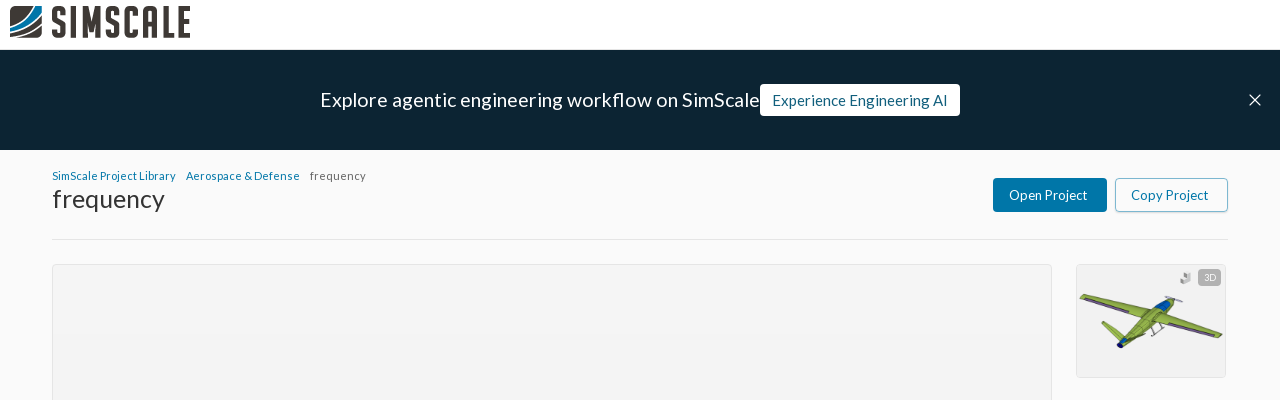

--- FILE ---
content_type: text/javascript
request_url: https://frontend-assets.simscale.com/public-projects/2026-01-08-1/_next/static/chunks/main-app-33ac045bdd8c001c.js
body_size: 346
content:
(self.webpackChunk_N_E=self.webpackChunk_N_E||[]).push([[7358],{1789:()=>{},11576:(e,s,n)=>{Promise.resolve().then(n.t.bind(n,85702,23)),Promise.resolve().then(n.t.bind(n,50047,23)),Promise.resolve().then(n.t.bind(n,19117,23)),Promise.resolve().then(n.t.bind(n,47910,23)),Promise.resolve().then(n.t.bind(n,70670,23)),Promise.resolve().then(n.t.bind(n,8006,23)),Promise.resolve().then(n.t.bind(n,74692,23)),Promise.resolve().then(n.t.bind(n,78599,23)),Promise.resolve().then(n.bind(n,23158))}},e=>{var s=s=>e(e.s=s);e.O(0,[1197,3603],()=>(s(6506),s(11576))),_N_E=e.O()}]);

--- FILE ---
content_type: text/javascript
request_url: https://frontend-assets.simscale.com/public-projects/2026-01-08-1/_next/static/chunks/6582-7c72ca07227b8e54.js
body_size: 15291
content:
"use strict";(self.webpackChunk_N_E=self.webpackChunk_N_E||[]).push([[6582],{563:(e,t,r)=>{r.d(t,{A:()=>eA});var o,n=r(49283),l=r(65039),a=r(73478),i=r(25404),s=r(96104),d=r(4926),u=r(92174),p=r(68124),c=r(8812),m=r(61603),f=r(85618),h=r(99892),v=r(78198),b=r(17412),g=r(13185),y=r(14049),A=r(74157),x=r(66747),w=r(44878),S=r(71012),k=r(54510),R=r(84162);function C(e){return(0,R.Ay)("MuiPopover",e)}(0,k.A)("MuiPopover",["root","paper"]);var M=r(35061),P=r(77896),I=r(80707);function z(e,t){let r=0;return"number"==typeof t?r=t:"center"===t?r=e.height/2:"bottom"===t&&(r=e.height),r}function F(e,t){let r=0;return"number"==typeof t?r=t:"center"===t?r=e.width/2:"right"===t&&(r=e.width),r}function j(e){return[e.horizontal,e.vertical].map(e=>"number"==typeof e?"".concat(e,"px"):e).join(" ")}function O(e){return"function"==typeof e?e():e}let L=(0,b.Ay)(w.A,{name:"MuiPopover",slot:"Root"})({}),E=(0,b.Ay)(S.A,{name:"MuiPopover",slot:"Paper"})({position:"absolute",overflowY:"auto",overflowX:"hidden",minWidth:16,minHeight:16,maxWidth:"calc(100% - 32px)",maxHeight:"calc(100% - 32px)",outline:0}),T=n.forwardRef(function(e,t){let r=(0,g.b)({props:e,name:"MuiPopover"}),{action:o,anchorEl:a,anchorOrigin:s={vertical:"top",horizontal:"left"},anchorPosition:d,anchorReference:u="anchorEl",children:c,className:m,container:f,elevation:h=8,marginThreshold:b=16,open:w,PaperProps:S={},slots:k={},slotProps:R={},transformOrigin:T={vertical:"top",horizontal:"left"},TransitionComponent:N,transitionDuration:B="auto",TransitionProps:W={},disableScrollLock:H=!1,...q}=r,D=n.useRef(),U={...r,anchorOrigin:s,anchorReference:u,elevation:h,marginThreshold:b,transformOrigin:T,TransitionComponent:N,transitionDuration:B,TransitionProps:W},K=(e=>{let{classes:t}=e;return(0,i.A)({root:["root"],paper:["paper"]},C,t)})(U),V=n.useCallback(()=>{if("anchorPosition"===u)return d;let e=O(a),t=(e&&1===e.nodeType?e:(0,p.A)(D.current).body).getBoundingClientRect();return{top:t.top+z(t,s.vertical),left:t.left+F(t,s.horizontal)}},[a,s.horizontal,s.vertical,d,u]),X=n.useCallback(e=>({vertical:z(e,T.vertical),horizontal:F(e,T.horizontal)}),[T.horizontal,T.vertical]),_=n.useCallback(e=>{let t={width:e.offsetWidth,height:e.offsetHeight},r=X(t);if("none"===u)return{top:null,left:null,transformOrigin:j(r)};let o=V(),n=o.top-r.vertical,l=o.left-r.horizontal,i=n+t.height,s=l+t.width,d=(0,A.A)(O(a)),p=d.innerHeight-b,c=d.innerWidth-b;if(null!==b&&n<b){let e=n-b;n-=e,r.vertical+=e}else if(null!==b&&i>p){let e=i-p;n-=e,r.vertical+=e}if(null!==b&&l<b){let e=l-b;l-=e,r.horizontal+=e}else if(s>c){let e=s-c;l-=e,r.horizontal+=e}return{top:"".concat(Math.round(n),"px"),left:"".concat(Math.round(l),"px"),transformOrigin:j(r)}},[a,u,V,X,b]),[G,Y]=n.useState(w),Z=n.useCallback(()=>{let e=D.current;if(!e)return;let t=_(e);null!==t.top&&e.style.setProperty("top",t.top),null!==t.left&&(e.style.left=t.left),e.style.transformOrigin=t.transformOrigin,Y(!0)},[_]);n.useEffect(()=>(H&&window.addEventListener("scroll",Z),()=>window.removeEventListener("scroll",Z)),[a,H,Z]),n.useEffect(()=>{w&&Z()}),n.useImperativeHandle(o,()=>w?{updatePosition:()=>{Z()}}:null,[w,Z]),n.useEffect(()=>{if(!w)return;let e=(0,y.A)(()=>{Z()}),t=(0,A.A)(O(a));return t.addEventListener("resize",e),()=>{e.clear(),t.removeEventListener("resize",e)}},[a,w,Z]);let J=B,Q={slots:{transition:N,...k},slotProps:{transition:W,paper:S,...R}},[$,ee]=(0,M.A)("transition",{elementType:x.A,externalForwardedProps:Q,ownerState:U,getSlotProps:e=>({...e,onEntering:(t,r)=>{var o;null==(o=e.onEntering)||o.call(e,t,r),Z()},onExited:t=>{var r;null==(r=e.onExited)||r.call(e,t),Y(!1)}}),additionalProps:{appear:!0,in:w}});"auto"!==B||$.muiSupportAuto||(J=void 0);let et=f||(a?(0,p.A)(O(a)).body:void 0),[er,{slots:eo,slotProps:en,...el}]=(0,M.A)("root",{ref:t,elementType:L,externalForwardedProps:{...Q,...q},shouldForwardComponentProp:!0,additionalProps:{slots:{backdrop:k.backdrop},slotProps:{backdrop:(0,P.A)("function"==typeof R.backdrop?R.backdrop(U):R.backdrop,{invisible:!0})},container:et,open:w},ownerState:U,className:(0,l.A)(K.root,m)}),[ea,ei]=(0,M.A)("paper",{ref:D,className:K.paper,elementType:E,externalForwardedProps:Q,shouldForwardComponentProp:!0,additionalProps:{elevation:h,style:G?void 0:{opacity:0}},ownerState:U});return(0,I.jsx)(er,{...el,...!(0,v.A)(er)&&{slots:eo,slotProps:en,disableScrollLock:H},children:(0,I.jsx)($,{...ee,timeout:J,children:(0,I.jsx)(ea,{...ei,children:c})})})});var N=r(10184);function B(e){return(0,R.Ay)("MuiMenu",e)}(0,k.A)("MuiMenu",["root","paper","list"]);let W={vertical:"top",horizontal:"right"},H={vertical:"top",horizontal:"left"},q=(0,b.Ay)(T,{shouldForwardProp:e=>(0,N.A)(e)||"classes"===e,name:"MuiMenu",slot:"Root"})({}),D=(0,b.Ay)(E,{name:"MuiMenu",slot:"Paper"})({maxHeight:"calc(100% - 96px)",WebkitOverflowScrolling:"touch"}),U=(0,b.Ay)(h.A,{name:"MuiMenu",slot:"List"})({outline:0}),K=n.forwardRef(function(e,t){let r=(0,g.b)({props:e,name:"MuiMenu"}),{autoFocus:o=!0,children:a,className:s,disableAutoFocusItem:d=!1,MenuListProps:u={},onClose:p,open:c,PaperProps:h={},PopoverClasses:v,transitionDuration:b="auto",TransitionProps:{onEntering:y,...A}={},variant:x="selectedMenu",slots:w={},slotProps:S={},...k}=r,R=(0,m.I)(),C={...r,autoFocus:o,disableAutoFocusItem:d,MenuListProps:u,onEntering:y,PaperProps:h,transitionDuration:b,TransitionProps:A,variant:x},P=(e=>{let{classes:t}=e;return(0,i.A)({root:["root"],paper:["paper"],list:["list"]},B,t)})(C),z=o&&!d&&c,F=n.useRef(null),j=-1;n.Children.map(a,(e,t)=>{n.isValidElement(e)&&(e.props.disabled||("selectedMenu"===x&&e.props.selected?j=t:-1===j&&(j=t)))});let O={slots:w,slotProps:{list:u,transition:A,paper:h,...S}},L=(0,f.A)({elementType:w.root,externalSlotProps:S.root,ownerState:C,className:[P.root,s]}),[E,T]=(0,M.A)("paper",{className:P.paper,elementType:D,externalForwardedProps:O,shouldForwardComponentProp:!0,ownerState:C}),[N,K]=(0,M.A)("list",{className:(0,l.A)(P.list,u.className),elementType:U,shouldForwardComponentProp:!0,externalForwardedProps:O,getSlotProps:e=>({...e,onKeyDown:t=>{var r;"Tab"===t.key&&(t.preventDefault(),p&&p(t,"tabKeyDown")),null==(r=e.onKeyDown)||r.call(e,t)}}),ownerState:C}),V="function"==typeof O.slotProps.transition?O.slotProps.transition(C):O.slotProps.transition;return(0,I.jsx)(q,{onClose:p,anchorOrigin:{vertical:"bottom",horizontal:R?"right":"left"},transformOrigin:R?W:H,slots:{root:w.root,paper:E,backdrop:w.backdrop,...w.transition&&{transition:w.transition}},slotProps:{root:L,paper:T,backdrop:"function"==typeof S.backdrop?S.backdrop(C):S.backdrop,transition:{...V,onEntering:function(){for(var e,t=arguments.length,r=Array(t),o=0;o<t;o++)r[o]=arguments[o];((e,t)=>{F.current&&F.current.adjustStyleForScrollbar(e,{direction:R?"rtl":"ltr"}),y&&y(e,t)})(...r),null==V||null==(e=V.onEntering)||e.call(V,...r)}}},open:c,ref:t,transitionDuration:b,ownerState:C,...k,classes:v,children:(0,I.jsx)(N,{actions:F,autoFocus:o&&(-1===j||d),autoFocusItem:z,variant:x,...K,children:a})})});function V(e){return(0,R.Ay)("MuiNativeSelect",e)}let X=(0,k.A)("MuiNativeSelect",["root","select","multiple","filled","outlined","standard","disabled","icon","iconOpen","iconFilled","iconOutlined","iconStandard","nativeInput","error"]),_=(0,b.Ay)("select",{name:"MuiNativeSelect"})(e=>{let{theme:t}=e;return{MozAppearance:"none",WebkitAppearance:"none",userSelect:"none",borderRadius:0,cursor:"pointer","&:focus":{borderRadius:0},["&.".concat(X.disabled)]:{cursor:"default"},"&[multiple]":{height:"auto"},"&:not([multiple]) option, &:not([multiple]) optgroup":{backgroundColor:(t.vars||t).palette.background.paper},variants:[{props:e=>{let{ownerState:t}=e;return"filled"!==t.variant&&"outlined"!==t.variant},style:{"&&&":{paddingRight:24,minWidth:16}}},{props:{variant:"filled"},style:{"&&&":{paddingRight:32}}},{props:{variant:"outlined"},style:{borderRadius:(t.vars||t).shape.borderRadius,"&:focus":{borderRadius:(t.vars||t).shape.borderRadius},"&&&":{paddingRight:32}}}]}}),G=(0,b.Ay)(_,{name:"MuiNativeSelect",slot:"Select",shouldForwardProp:N.A,overridesResolver:(e,t)=>{let{ownerState:r}=e;return[t.select,t[r.variant],r.error&&t.error,{["&.".concat(X.multiple)]:t.multiple}]}})({}),Y=(0,b.Ay)("svg",{name:"MuiNativeSelect"})(e=>{let{theme:t}=e;return{position:"absolute",right:0,top:"calc(50% - .5em)",pointerEvents:"none",color:(t.vars||t).palette.action.active,["&.".concat(X.disabled)]:{color:(t.vars||t).palette.action.disabled},variants:[{props:e=>{let{ownerState:t}=e;return t.open},style:{transform:"rotate(180deg)"}},{props:{variant:"filled"},style:{right:7}},{props:{variant:"outlined"},style:{right:7}}]}}),Z=(0,b.Ay)(Y,{name:"MuiNativeSelect",slot:"Icon",overridesResolver:(e,t)=>{let{ownerState:r}=e;return[t.icon,r.variant&&t["icon".concat((0,c.A)(r.variant))],r.open&&t.iconOpen]}})({}),J=n.forwardRef(function(e,t){let{className:r,disabled:o,error:a,IconComponent:s,inputRef:d,variant:u="standard",...p}=e,m={...e,disabled:o,variant:u,error:a},f=(e=>{let{classes:t,variant:r,disabled:o,multiple:n,open:l,error:a}=e,s={select:["select",r,o&&"disabled",n&&"multiple",a&&"error"],icon:["icon","icon".concat((0,c.A)(r)),l&&"iconOpen",o&&"disabled"]};return(0,i.A)(s,V,t)})(m);return(0,I.jsxs)(n.Fragment,{children:[(0,I.jsx)(G,{ownerState:m,className:(0,l.A)(f.select,r),disabled:o,ref:d||t,...p}),e.multiple?null:(0,I.jsx)(Z,{as:s,ownerState:m,className:f.icon})]})});var Q=r(3227),$=r(46620),ee=r(59134),et=r(28715);function er(e){return(0,R.Ay)("MuiSelect",e)}let eo=(0,k.A)("MuiSelect",["root","select","multiple","filled","outlined","standard","disabled","focused","icon","iconOpen","iconFilled","iconOutlined","iconStandard","nativeInput","error"]),en=(0,b.Ay)(_,{name:"MuiSelect",slot:"Select",overridesResolver:(e,t)=>{let{ownerState:r}=e;return[{["&.".concat(eo.select)]:t.select},{["&.".concat(eo.select)]:t[r.variant]},{["&.".concat(eo.error)]:t.error},{["&.".concat(eo.multiple)]:t.multiple}]}})({["&.".concat(eo.select)]:{height:"auto",minHeight:"1.4375em",textOverflow:"ellipsis",whiteSpace:"nowrap",overflow:"hidden"}}),el=(0,b.Ay)(Y,{name:"MuiSelect",slot:"Icon",overridesResolver:(e,t)=>{let{ownerState:r}=e;return[t.icon,r.variant&&t["icon".concat((0,c.A)(r.variant))],r.open&&t.iconOpen]}})({}),ea=(0,b.Ay)("input",{shouldForwardProp:e=>(0,$.A)(e)&&"classes"!==e,name:"MuiSelect",slot:"NativeInput"})({bottom:0,left:0,position:"absolute",opacity:0,pointerEvents:"none",width:"100%",boxSizing:"border-box"});function ei(e,t){return"object"==typeof t&&null!==t?e===t:String(e)===String(t)}let es=n.forwardRef(function(e,t){var r,a,s,m,f;let h,v,{"aria-describedby":b,"aria-label":g,autoFocus:y,autoWidth:A,children:x,className:w,defaultOpen:S,defaultValue:k,disabled:R,displayEmpty:C,error:M=!1,IconComponent:P,inputRef:z,labelId:F,MenuProps:j={},multiple:O,name:L,onBlur:E,onChange:T,onClose:N,onFocus:B,onKeyDown:W,onMouseDown:H,onOpen:q,open:D,readOnly:U,renderValue:V,required:X,SelectDisplayProps:_={},tabIndex:G,type:Y,value:Z,variant:J="standard",...$}=e,[eo,es]=(0,et.A)({controlled:Z,default:k,name:"Select"}),[ed,eu]=(0,et.A)({controlled:D,default:S,name:"Select"}),ep=n.useRef(null),ec=n.useRef(null),[em,ef]=n.useState(null),{current:eh}=n.useRef(null!=D),[ev,eb]=n.useState(),eg=(0,ee.A)(t,z),ey=n.useCallback(e=>{ec.current=e,e&&ef(e)},[]),eA=null==em?void 0:em.parentNode;n.useImperativeHandle(eg,()=>({focus:()=>{ec.current.focus()},node:ep.current,value:eo}),[eo]),n.useEffect(()=>{S&&ed&&em&&!eh&&(eb(A?null:eA.clientWidth),ec.current.focus())},[em,A]),n.useEffect(()=>{y&&ec.current.focus()},[y]),n.useEffect(()=>{if(!F)return;let e=(0,p.A)(ec.current).getElementById(F);if(e){let t=()=>{getSelection().isCollapsed&&ec.current.focus()};return e.addEventListener("click",t),()=>{e.removeEventListener("click",t)}}},[F]);let ex=(e,t)=>{e?q&&q(t):N&&N(t),eh||(eb(A?null:eA.clientWidth),eu(e))},ew=n.Children.toArray(x),eS=null!==em&&ed;delete $["aria-invalid"];let ek=[],eR=!1;((0,Q.lq)({value:eo})||C)&&(V?h=V(eo):eR=!0);let eC=ew.map(e=>{let t;if(!n.isValidElement(e))return null;if(O){if(!Array.isArray(eo))throw Error((0,d.A)(2));(t=eo.some(t=>ei(t,e.props.value)))&&eR&&ek.push(e.props.children)}else(t=ei(eo,e.props.value))&&eR&&(v=e.props.children);return n.cloneElement(e,{"aria-selected":t?"true":"false",onClick:t=>{let r;if(t.currentTarget.hasAttribute("tabindex")){if(O){r=Array.isArray(eo)?eo.slice():[];let t=eo.indexOf(e.props.value);-1===t?r.push(e.props.value):r.splice(t,1)}else r=e.props.value;if(e.props.onClick&&e.props.onClick(t),eo!==r&&(es(r),T)){let o=t.nativeEvent||t,n=new o.constructor(o.type,o);Object.defineProperty(n,"target",{writable:!0,value:{value:r,name:L}}),T(n,e)}O||ex(!1,t)}},onKeyUp:t=>{" "===t.key&&t.preventDefault(),e.props.onKeyUp&&e.props.onKeyUp(t)},role:"option",selected:t,value:void 0,"data-value":e.props.value})});eR&&(h=O?0===ek.length?null:ek.reduce((e,t,r)=>(e.push(t),r<ek.length-1&&e.push(", "),e),[]):v);let eM=ev;!A&&eh&&em&&(eM=eA.clientWidth);let eP=_.id||(L?"mui-component-select-".concat(L):void 0),eI={...e,variant:J,value:eo,open:eS,error:M},ez=(e=>{let{classes:t,variant:r,disabled:o,multiple:n,open:l,error:a}=e,s={select:["select",r,o&&"disabled",n&&"multiple",a&&"error"],icon:["icon","icon".concat((0,c.A)(r)),l&&"iconOpen",o&&"disabled"],nativeInput:["nativeInput"]};return(0,i.A)(s,er,t)})(eI),eF={...j.PaperProps,..."function"==typeof(null==(r=j.slotProps)?void 0:r.paper)?j.slotProps.paper(eI):null==(a=j.slotProps)?void 0:a.paper},ej={...j.MenuListProps,..."function"==typeof(null==(s=j.slotProps)?void 0:s.list)?j.slotProps.list(eI):null==(m=j.slotProps)?void 0:m.list},eO=(0,u.A)();return(0,I.jsxs)(n.Fragment,{children:[(0,I.jsx)(en,{as:"div",ref:ey,tabIndex:void 0!==G?G:R?null:0,role:"combobox","aria-controls":eS?eO:void 0,"aria-disabled":R?"true":void 0,"aria-expanded":eS?"true":"false","aria-haspopup":"listbox","aria-label":g,"aria-labelledby":[F,eP].filter(Boolean).join(" ")||void 0,"aria-describedby":b,"aria-required":X?"true":void 0,"aria-invalid":M?"true":void 0,onKeyDown:e=>{U||([" ","ArrowUp","ArrowDown","Enter"].includes(e.key)&&(e.preventDefault(),ex(!0,e)),null==W||W(e))},onMouseDown:R||U?null:e=>{null==H||H(e),0===e.button&&(e.preventDefault(),ec.current.focus(),ex(!0,e))},onBlur:e=>{!eS&&E&&(Object.defineProperty(e,"target",{writable:!0,value:{value:eo,name:L}}),E(e))},onFocus:B,..._,ownerState:eI,className:(0,l.A)(_.className,ez.select,w),id:eP,children:null!=(f=h)&&("string"!=typeof f||f.trim())?h:o||(o=(0,I.jsx)("span",{className:"notranslate","aria-hidden":!0,children:"​"}))}),(0,I.jsx)(ea,{"aria-invalid":M,value:Array.isArray(eo)?eo.join(","):eo,name:L,ref:ep,"aria-hidden":!0,onChange:e=>{let t=ew.find(t=>t.props.value===e.target.value);void 0!==t&&(es(t.props.value),T&&T(e,t))},tabIndex:-1,disabled:R,className:ez.nativeInput,autoFocus:y,required:X,...$,ownerState:eI}),(0,I.jsx)(el,{as:P,className:ez.icon,ownerState:eI}),(0,I.jsx)(K,{id:"menu-".concat(L||""),anchorEl:eA,open:eS,onClose:e=>{ex(!1,e)},anchorOrigin:{vertical:"bottom",horizontal:"center"},transformOrigin:{vertical:"top",horizontal:"center"},...j,slotProps:{...j.slotProps,list:{"aria-labelledby":F,role:"listbox","aria-multiselectable":O?"true":void 0,disableListWrap:!0,id:eO,...ej},paper:{...eF,style:{minWidth:eM,...null!=eF?eF.style:null}}},children:eC})]})});var ed=r(20724),eu=r(89070);let ep=(0,r(28140).A)((0,I.jsx)("path",{d:"M7 10l5 5 5-5z"}),"ArrowDropDown");var ec=r(57811),em=r(84708),ef=r(73939);let eh={name:"MuiSelect",slot:"Root",shouldForwardProp:e=>(0,N.A)(e)&&"variant"!==e},ev=(0,b.Ay)(ec.A,eh)(""),eb=(0,b.Ay)(ef.A,eh)(""),eg=(0,b.Ay)(em.A,eh)(""),ey=n.forwardRef(function(e,t){let r=(0,g.b)({name:"MuiSelect",props:e}),{autoWidth:o=!1,children:d,classes:u={},className:p,defaultOpen:c=!1,displayEmpty:m=!1,IconComponent:f=ep,id:h,input:v,inputProps:b,label:y,labelId:A,MenuProps:x,multiple:w=!1,native:S=!1,onClose:k,onOpen:R,open:C,renderValue:M,SelectDisplayProps:P,variant:z="outlined",...F}=r,j=(0,eu.A)(),O=(0,ed.A)({props:r,muiFormControl:j,states:["variant","error"]}),L=O.variant||z,E={...r,variant:L,classes:u},T=(e=>{let{classes:t}=e,r=(0,i.A)({root:["root"]},er,t);return{...t,...r}})(E),{root:N,...B}=T,W=v||({standard:(0,I.jsx)(ev,{ownerState:E}),outlined:(0,I.jsx)(eb,{label:y,ownerState:E}),filled:(0,I.jsx)(eg,{ownerState:E})})[L],H=(0,ee.A)(t,(0,s.A)(W));return(0,I.jsx)(n.Fragment,{children:n.cloneElement(W,{inputComponent:S?J:es,inputProps:{children:d,error:O.error,IconComponent:f,variant:L,type:void 0,multiple:w,...S?{id:h}:{autoWidth:o,defaultOpen:c,displayEmpty:m,labelId:A,MenuProps:x,onClose:k,onOpen:R,open:C,renderValue:M,SelectDisplayProps:{id:h,...P}},...b,classes:b?(0,a.A)(B,b.classes):B,...v?v.props.inputProps:{}},...(w&&S||m)&&"outlined"===L?{notched:!0}:{},ref:H,className:(0,l.A)(W.props.className,p,T.root),...!v&&{variant:L},...F})})});ey.muiName="Select";let eA=ey},3227:(e,t,r)=>{function o(e){return null!=e&&!(Array.isArray(e)&&0===e.length)}function n(e){let t=arguments.length>1&&void 0!==arguments[1]&&arguments[1];return e&&(o(e.value)&&""!==e.value||t&&o(e.defaultValue)&&""!==e.defaultValue)}function l(e){return e.startAdornment}r.d(t,{gr:()=>l,lq:()=>n})},4696:(e,t,r)=>{r.d(t,{A:()=>V});var o,n=r(49283),l=r(65039),a=r(25404),i=r(92174),s=r(17412),d=r(13185),u=r(57811),p=r(84708),c=r(73939),m=r(20724),f=r(89070),h=r(8812),v=r(16316),b=r(63486),g=r(54510),y=r(84162);function A(e){return(0,y.Ay)("MuiFormLabel",e)}let x=(0,g.A)("MuiFormLabel",["root","colorSecondary","focused","disabled","error","filled","required","asterisk"]);var w=r(80707);let S=(0,s.Ay)("label",{name:"MuiFormLabel",slot:"Root",overridesResolver:(e,t)=>{let{ownerState:r}=e;return[t.root,"secondary"===r.color&&t.colorSecondary,r.filled&&t.filled]}})((0,v.A)(e=>{let{theme:t}=e;return{color:(t.vars||t).palette.text.secondary,...t.typography.body1,lineHeight:"1.4375em",padding:0,position:"relative",variants:[...Object.entries(t.palette).filter((0,b.A)()).map(e=>{let[r]=e;return{props:{color:r},style:{["&.".concat(x.focused)]:{color:(t.vars||t).palette[r].main}}}}),{props:{},style:{["&.".concat(x.disabled)]:{color:(t.vars||t).palette.text.disabled},["&.".concat(x.error)]:{color:(t.vars||t).palette.error.main}}}]}})),k=(0,s.Ay)("span",{name:"MuiFormLabel",slot:"Asterisk"})((0,v.A)(e=>{let{theme:t}=e;return{["&.".concat(x.error)]:{color:(t.vars||t).palette.error.main}}})),R=n.forwardRef(function(e,t){let r=(0,d.b)({props:e,name:"MuiFormLabel"}),{children:o,className:n,color:i,component:s="label",disabled:u,error:p,filled:c,focused:v,required:b,...g}=r,y=(0,f.A)(),x=(0,m.A)({props:r,muiFormControl:y,states:["color","required","focused","disabled","error","filled"]}),R={...r,color:x.color||"primary",component:s,disabled:x.disabled,error:x.error,filled:x.filled,focused:x.focused,required:x.required},C=(e=>{let{classes:t,color:r,focused:o,disabled:n,error:l,filled:i,required:s}=e,d={root:["root","color".concat((0,h.A)(r)),n&&"disabled",l&&"error",i&&"filled",o&&"focused",s&&"required"],asterisk:["asterisk",l&&"error"]};return(0,a.A)(d,A,t)})(R);return(0,w.jsxs)(S,{as:s,ownerState:R,className:(0,l.A)(C.root,n),ref:t,...g,children:[o,x.required&&(0,w.jsxs)(k,{ownerState:R,"aria-hidden":!0,className:C.asterisk,children:[" ","*"]})]})});var C=r(10184);function M(e){return(0,y.Ay)("MuiInputLabel",e)}(0,g.A)("MuiInputLabel",["root","focused","disabled","error","required","asterisk","formControl","sizeSmall","shrink","animated","standard","filled","outlined"]);let P=(0,s.Ay)(R,{shouldForwardProp:e=>(0,C.A)(e)||"classes"===e,name:"MuiInputLabel",slot:"Root",overridesResolver:(e,t)=>{let{ownerState:r}=e;return[{["& .".concat(x.asterisk)]:t.asterisk},t.root,r.formControl&&t.formControl,"small"===r.size&&t.sizeSmall,r.shrink&&t.shrink,!r.disableAnimation&&t.animated,r.focused&&t.focused,t[r.variant]]}})((0,v.A)(e=>{let{theme:t}=e;return{display:"block",transformOrigin:"top left",whiteSpace:"nowrap",overflow:"hidden",textOverflow:"ellipsis",maxWidth:"100%",variants:[{props:e=>{let{ownerState:t}=e;return t.formControl},style:{position:"absolute",left:0,top:0,transform:"translate(0, 20px) scale(1)"}},{props:{size:"small"},style:{transform:"translate(0, 17px) scale(1)"}},{props:e=>{let{ownerState:t}=e;return t.shrink},style:{transform:"translate(0, -1.5px) scale(0.75)",transformOrigin:"top left",maxWidth:"133%"}},{props:e=>{let{ownerState:t}=e;return!t.disableAnimation},style:{transition:t.transitions.create(["color","transform","max-width"],{duration:t.transitions.duration.shorter,easing:t.transitions.easing.easeOut})}},{props:{variant:"filled"},style:{zIndex:1,pointerEvents:"none",transform:"translate(12px, 16px) scale(1)",maxWidth:"calc(100% - 24px)"}},{props:{variant:"filled",size:"small"},style:{transform:"translate(12px, 13px) scale(1)"}},{props:e=>{let{variant:t,ownerState:r}=e;return"filled"===t&&r.shrink},style:{userSelect:"none",pointerEvents:"auto",transform:"translate(12px, 7px) scale(0.75)",maxWidth:"calc(133% - 24px)"}},{props:e=>{let{variant:t,ownerState:r,size:o}=e;return"filled"===t&&r.shrink&&"small"===o},style:{transform:"translate(12px, 4px) scale(0.75)"}},{props:{variant:"outlined"},style:{zIndex:1,pointerEvents:"none",transform:"translate(14px, 16px) scale(1)",maxWidth:"calc(100% - 24px)"}},{props:{variant:"outlined",size:"small"},style:{transform:"translate(14px, 9px) scale(1)"}},{props:e=>{let{variant:t,ownerState:r}=e;return"outlined"===t&&r.shrink},style:{userSelect:"none",pointerEvents:"auto",maxWidth:"calc(133% - 32px)",transform:"translate(14px, -9px) scale(0.75)"}}]}})),I=n.forwardRef(function(e,t){let r=(0,d.b)({name:"MuiInputLabel",props:e}),{disableAnimation:o=!1,margin:n,shrink:i,variant:s,className:u,...p}=r,c=(0,f.A)(),v=i;void 0===v&&c&&(v=c.filled||c.focused||c.adornedStart);let b=(0,m.A)({props:r,muiFormControl:c,states:["size","variant","required","focused"]}),g={...r,disableAnimation:o,formControl:c,shrink:v,size:b.size,variant:b.variant,required:b.required,focused:b.focused},y=(e=>{let{classes:t,formControl:r,size:o,shrink:n,disableAnimation:l,variant:i,required:s}=e,d={root:["root",r&&"formControl",!l&&"animated",n&&"shrink",o&&"medium"!==o&&"size".concat((0,h.A)(o)),i],asterisk:[s&&"asterisk"]},u=(0,a.A)(d,M,t);return{...t,...u}})(g);return(0,w.jsx)(P,{"data-shrink":v,ref:t,className:(0,l.A)(y.root,u),...p,ownerState:g,classes:y})});var z=r(3227),F=r(11142),j=r(80278);function O(e){return(0,y.Ay)("MuiFormControl",e)}(0,g.A)("MuiFormControl",["root","marginNone","marginNormal","marginDense","fullWidth","disabled"]);let L=(0,s.Ay)("div",{name:"MuiFormControl",slot:"Root",overridesResolver:(e,t)=>{let{ownerState:r}=e;return[t.root,t["margin".concat((0,h.A)(r.margin))],r.fullWidth&&t.fullWidth]}})({display:"inline-flex",flexDirection:"column",position:"relative",minWidth:0,padding:0,margin:0,border:0,verticalAlign:"top",variants:[{props:{margin:"normal"},style:{marginTop:16,marginBottom:8}},{props:{margin:"dense"},style:{marginTop:8,marginBottom:4}},{props:{fullWidth:!0},style:{width:"100%"}}]}),E=n.forwardRef(function(e,t){let r,o=(0,d.b)({props:e,name:"MuiFormControl"}),{children:i,className:s,color:u="primary",component:p="div",disabled:c=!1,error:m=!1,focused:f,fullWidth:v=!1,hiddenLabel:b=!1,margin:g="none",required:y=!1,size:A="medium",variant:x="outlined",...S}=o,k={...o,color:u,component:p,disabled:c,error:m,fullWidth:v,hiddenLabel:b,margin:g,required:y,size:A,variant:x},R=(e=>{let{classes:t,margin:r,fullWidth:o}=e,n={root:["root","none"!==r&&"margin".concat((0,h.A)(r)),o&&"fullWidth"]};return(0,a.A)(n,O,t)})(k),[C,M]=n.useState(()=>{let e=!1;return i&&n.Children.forEach(i,t=>{if(!(0,F.A)(t,["Input","Select"]))return;let r=(0,F.A)(t,["Select"])?t.props.input:t;r&&(0,z.gr)(r.props)&&(e=!0)}),e}),[P,I]=n.useState(()=>{let e=!1;return i&&n.Children.forEach(i,t=>{(0,F.A)(t,["Input","Select"])&&((0,z.lq)(t.props,!0)||(0,z.lq)(t.props.inputProps,!0))&&(e=!0)}),e}),[E,T]=n.useState(!1);c&&E&&T(!1);let N=void 0===f||c?E:f;n.useRef(!1);let B=n.useCallback(()=>{I(!0)},[]),W=n.useCallback(()=>{I(!1)},[]),H=n.useMemo(()=>({adornedStart:C,setAdornedStart:M,color:u,disabled:c,error:m,filled:P,focused:N,fullWidth:v,hiddenLabel:b,size:A,onBlur:()=>{T(!1)},onFocus:()=>{T(!0)},onEmpty:W,onFilled:B,registerEffect:r,required:y,variant:x}),[C,u,c,m,P,N,v,b,r,W,B,y,A,x]);return(0,w.jsx)(j.A.Provider,{value:H,children:(0,w.jsx)(L,{as:p,ownerState:k,className:(0,l.A)(R.root,s),ref:t,...S,children:i})})});function T(e){return(0,y.Ay)("MuiFormHelperText",e)}let N=(0,g.A)("MuiFormHelperText",["root","error","disabled","sizeSmall","sizeMedium","contained","focused","filled","required"]),B=(0,s.Ay)("p",{name:"MuiFormHelperText",slot:"Root",overridesResolver:(e,t)=>{let{ownerState:r}=e;return[t.root,r.size&&t["size".concat((0,h.A)(r.size))],r.contained&&t.contained,r.filled&&t.filled]}})((0,v.A)(e=>{let{theme:t}=e;return{color:(t.vars||t).palette.text.secondary,...t.typography.caption,textAlign:"left",marginTop:3,marginRight:0,marginBottom:0,marginLeft:0,["&.".concat(N.disabled)]:{color:(t.vars||t).palette.text.disabled},["&.".concat(N.error)]:{color:(t.vars||t).palette.error.main},variants:[{props:{size:"small"},style:{marginTop:4}},{props:e=>{let{ownerState:t}=e;return t.contained},style:{marginLeft:14,marginRight:14}}]}})),W=n.forwardRef(function(e,t){let r=(0,d.b)({props:e,name:"MuiFormHelperText"}),{children:n,className:i,component:s="p",disabled:u,error:p,filled:c,focused:v,margin:b,required:g,variant:y,...A}=r,x=(0,f.A)(),S=(0,m.A)({props:r,muiFormControl:x,states:["variant","size","disabled","error","filled","focused","required"]}),k={...r,component:s,contained:"filled"===S.variant||"outlined"===S.variant,variant:S.variant,size:S.size,disabled:S.disabled,error:S.error,filled:S.filled,focused:S.focused,required:S.required};delete k.ownerState;let R=(e=>{let{classes:t,contained:r,size:o,disabled:n,error:l,filled:i,focused:s,required:d}=e,u={root:["root",n&&"disabled",l&&"error",o&&"size".concat((0,h.A)(o)),r&&"contained",s&&"focused",i&&"filled",d&&"required"]};return(0,a.A)(u,T,t)})(k);return(0,w.jsx)(B,{as:s,className:(0,l.A)(R.root,i),ref:t,...A,ownerState:k,children:" "===n?o||(o=(0,w.jsx)("span",{className:"notranslate","aria-hidden":!0,children:"​"})):n})});var H=r(563);function q(e){return(0,y.Ay)("MuiTextField",e)}(0,g.A)("MuiTextField",["root"]);var D=r(35061);let U={standard:u.A,filled:p.A,outlined:c.A},K=(0,s.Ay)(E,{name:"MuiTextField",slot:"Root"})({}),V=n.forwardRef(function(e,t){let r=(0,d.b)({props:e,name:"MuiTextField"}),{autoComplete:o,autoFocus:n=!1,children:s,className:u,color:p="primary",defaultValue:c,disabled:m=!1,error:f=!1,FormHelperTextProps:h,fullWidth:v=!1,helperText:b,id:g,InputLabelProps:y,inputProps:A,InputProps:x,inputRef:S,label:k,maxRows:R,minRows:C,multiline:M=!1,name:P,onBlur:z,onChange:F,onFocus:j,placeholder:O,required:L=!1,rows:E,select:T=!1,SelectProps:N,slots:B={},slotProps:V={},type:X,value:_,variant:G="outlined",...Y}=r,Z={...r,autoFocus:n,color:p,disabled:m,error:f,fullWidth:v,multiline:M,required:L,select:T,variant:G},J=(e=>{let{classes:t}=e;return(0,a.A)({root:["root"]},q,t)})(Z),Q=(0,i.A)(g),$=b&&Q?"".concat(Q,"-helper-text"):void 0,ee=k&&Q?"".concat(Q,"-label"):void 0,et=U[G],er={slots:B,slotProps:{input:x,inputLabel:y,htmlInput:A,formHelperText:h,select:N,...V}},eo={},en=er.slotProps.inputLabel;"outlined"===G&&(en&&void 0!==en.shrink&&(eo.notched=en.shrink),eo.label=k),T&&(N&&N.native||(eo.id=void 0),eo["aria-describedby"]=void 0);let[el,ea]=(0,D.A)("root",{elementType:K,shouldForwardComponentProp:!0,externalForwardedProps:{...er,...Y},ownerState:Z,className:(0,l.A)(J.root,u),ref:t,additionalProps:{disabled:m,error:f,fullWidth:v,required:L,color:p,variant:G}}),[ei,es]=(0,D.A)("input",{elementType:et,externalForwardedProps:er,additionalProps:eo,ownerState:Z}),[ed,eu]=(0,D.A)("inputLabel",{elementType:I,externalForwardedProps:er,ownerState:Z}),[ep,ec]=(0,D.A)("htmlInput",{elementType:"input",externalForwardedProps:er,ownerState:Z}),[em,ef]=(0,D.A)("formHelperText",{elementType:W,externalForwardedProps:er,ownerState:Z}),[eh,ev]=(0,D.A)("select",{elementType:H.A,externalForwardedProps:er,ownerState:Z}),eb=(0,w.jsx)(ei,{"aria-describedby":$,autoComplete:o,autoFocus:n,defaultValue:c,fullWidth:v,multiline:M,name:P,rows:E,maxRows:R,minRows:C,type:X,value:_,id:Q,inputRef:S,onBlur:z,onChange:F,onFocus:j,placeholder:O,inputProps:ec,slots:{input:B.htmlInput?ep:void 0},...es});return(0,w.jsxs)(el,{...ea,children:[null!=k&&""!==k&&(0,w.jsx)(ed,{htmlFor:Q,id:ee,...eu,children:k}),T?(0,w.jsx)(eh,{"aria-describedby":$,id:Q,labelId:ee,value:_,input:eb,...ev,children:s}):eb,b&&(0,w.jsx)(em,{id:$,...ef,children:b})]})})},10291:(e,t,r)=>{r.d(t,{A:()=>A});var o,n=r(49283),l=r(65039),a=r(25404),i=r(8812),s=r(44691),d=r(80278),u=r(89070),p=r(17412),c=r(16316),m=r(13185),f=r(54510),h=r(84162);function v(e){return(0,h.Ay)("MuiInputAdornment",e)}let b=(0,f.A)("MuiInputAdornment",["root","filled","standard","outlined","positionStart","positionEnd","disablePointerEvents","hiddenLabel","sizeSmall"]);var g=r(80707);let y=(0,p.Ay)("div",{name:"MuiInputAdornment",slot:"Root",overridesResolver:(e,t)=>{let{ownerState:r}=e;return[t.root,t["position".concat((0,i.A)(r.position))],!0===r.disablePointerEvents&&t.disablePointerEvents,t[r.variant]]}})((0,c.A)(e=>{let{theme:t}=e;return{display:"flex",maxHeight:"2em",alignItems:"center",whiteSpace:"nowrap",color:(t.vars||t).palette.action.active,variants:[{props:{variant:"filled"},style:{["&.".concat(b.positionStart,"&:not(.").concat(b.hiddenLabel,")")]:{marginTop:16}}},{props:{position:"start"},style:{marginRight:8}},{props:{position:"end"},style:{marginLeft:8}},{props:{disablePointerEvents:!0},style:{pointerEvents:"none"}}]}})),A=n.forwardRef(function(e,t){let r=(0,m.b)({props:e,name:"MuiInputAdornment"}),{children:p,className:c,component:f="div",disablePointerEvents:h=!1,disableTypography:b=!1,position:A,variant:x,...w}=r,S=(0,u.A)()||{},k=x;x&&S.variant,S&&!k&&(k=S.variant);let R={...r,hiddenLabel:S.hiddenLabel,size:S.size,disablePointerEvents:h,position:A,variant:k},C=(e=>{let{classes:t,disablePointerEvents:r,hiddenLabel:o,position:n,size:l,variant:s}=e,d={root:["root",r&&"disablePointerEvents",n&&"position".concat((0,i.A)(n)),s,o&&"hiddenLabel",l&&"size".concat((0,i.A)(l))]};return(0,a.A)(d,v,t)})(R);return(0,g.jsx)(d.A.Provider,{value:null,children:(0,g.jsx)(y,{as:f,ownerState:R,className:(0,l.A)(C.root,c),ref:t,...w,children:"string"!=typeof p||b?(0,g.jsxs)(n.Fragment,{children:["start"===A?o||(o=(0,g.jsx)("span",{className:"notranslate","aria-hidden":!0,children:"​"})):null,p]}):(0,g.jsx)(s.default,{color:"textSecondary",children:p})})})})},20724:(e,t,r)=>{r.d(t,{A:()=>o});function o(e){let{props:t,states:r,muiFormControl:o}=e;return r.reduce((e,r)=>(e[r]=t[r],o&&void 0===t[r]&&(e[r]=o[r]),e),{})}},23885:(e,t,r)=>{r.d(t,{A:()=>a,g:()=>l});var o=r(54510),n=r(84162);function l(e){return(0,n.Ay)("MuiInputBase",e)}let a=(0,o.A)("MuiInputBase",["root","formControl","focused","disabled","adornedStart","adornedEnd","error","sizeSmall","multiline","colorSecondary","fullWidth","hiddenLabel","readOnly","input","inputSizeSmall","inputMultiline","inputTypeSearch","inputAdornedStart","inputAdornedEnd","inputHiddenLabel"])},57811:(e,t,r)=>{r.d(t,{A:()=>A});var o=r(49283),n=r(25404),l=r(73478),a=r(84859),i=r(10184),s=r(17412),d=r(16316),u=r(63486),p=r(13185),c=r(54510),m=r(84162);function f(e){return(0,m.Ay)("MuiInput",e)}let h={...r(23885).A,...(0,c.A)("MuiInput",["root","underline","input"])};var v=r(80707);let b=(0,s.Ay)(a.Sh,{shouldForwardProp:e=>(0,i.A)(e)||"classes"===e,name:"MuiInput",slot:"Root",overridesResolver:(e,t)=>{let{ownerState:r}=e;return[...(0,a.WC)(e,t),!r.disableUnderline&&t.underline]}})((0,d.A)(e=>{let{theme:t}=e,r="light"===t.palette.mode?"rgba(0, 0, 0, 0.42)":"rgba(255, 255, 255, 0.7)";return t.vars&&(r=t.alpha(t.vars.palette.common.onBackground,t.vars.opacity.inputUnderline)),{position:"relative",variants:[{props:e=>{let{ownerState:t}=e;return t.formControl},style:{"label + &":{marginTop:16}}},{props:e=>{let{ownerState:t}=e;return!t.disableUnderline},style:{"&::after":{left:0,bottom:0,content:'""',position:"absolute",right:0,transform:"scaleX(0)",transition:t.transitions.create("transform",{duration:t.transitions.duration.shorter,easing:t.transitions.easing.easeOut}),pointerEvents:"none"},["&.".concat(h.focused,":after")]:{transform:"scaleX(1) translateX(0)"},["&.".concat(h.error)]:{"&::before, &::after":{borderBottomColor:(t.vars||t).palette.error.main}},"&::before":{borderBottom:"1px solid ".concat(r),left:0,bottom:0,content:'"\\00a0"',position:"absolute",right:0,transition:t.transitions.create("border-bottom-color",{duration:t.transitions.duration.shorter}),pointerEvents:"none"},["&:hover:not(.".concat(h.disabled,", .").concat(h.error,"):before")]:{borderBottom:"2px solid ".concat((t.vars||t).palette.text.primary),"@media (hover: none)":{borderBottom:"1px solid ".concat(r)}},["&.".concat(h.disabled,":before")]:{borderBottomStyle:"dotted"}}},...Object.entries(t.palette).filter((0,u.A)()).map(e=>{let[r]=e;return{props:{color:r,disableUnderline:!1},style:{"&::after":{borderBottom:"2px solid ".concat((t.vars||t).palette[r].main)}}}})]}})),g=(0,s.Ay)(a.ck,{name:"MuiInput",slot:"Input",overridesResolver:a.Oj})({}),y=o.forwardRef(function(e,t){var r,o,i,s;let d=(0,p.b)({props:e,name:"MuiInput"}),{disableUnderline:u=!1,components:c={},componentsProps:m,fullWidth:h=!1,inputComponent:y="input",multiline:A=!1,slotProps:x,slots:w={},type:S="text",...k}=d,R=(e=>{let{classes:t,disableUnderline:r}=e,o=(0,n.A)({root:["root",!r&&"underline"],input:["input"]},f,t);return{...t,...o}})(d),C={root:{ownerState:{disableUnderline:u}}},M=(null!=x?x:m)?(0,l.A)(null!=x?x:m,C):C,P=null!=(o=null!=(r=w.root)?r:c.Root)?o:b,I=null!=(s=null!=(i=w.input)?i:c.Input)?s:g;return(0,v.jsx)(a.Ay,{slots:{root:P,input:I},slotProps:M,fullWidth:h,inputComponent:y,multiline:A,ref:t,type:S,...k,classes:R})});y.muiName="Input";let A=y},73939:(e,t,r)=>{r.d(t,{A:()=>C});var o,n=r(49283),l=r(25404),a=r(10184),i=r(17412),s=r(16316),d=r(80707);let u=(0,i.Ay)("fieldset",{name:"MuiNotchedOutlined",shouldForwardProp:a.A})({textAlign:"left",position:"absolute",bottom:0,right:0,top:-5,left:0,margin:0,padding:"0 8px",pointerEvents:"none",borderRadius:"inherit",borderStyle:"solid",borderWidth:1,overflow:"hidden",minWidth:"0%"}),p=(0,i.Ay)("legend",{name:"MuiNotchedOutlined",shouldForwardProp:a.A})((0,s.A)(e=>{let{theme:t}=e;return{float:"unset",width:"auto",overflow:"hidden",variants:[{props:e=>{let{ownerState:t}=e;return!t.withLabel},style:{padding:0,lineHeight:"11px",transition:t.transitions.create("width",{duration:150,easing:t.transitions.easing.easeOut})}},{props:e=>{let{ownerState:t}=e;return t.withLabel},style:{display:"block",padding:0,height:11,fontSize:"0.75em",visibility:"hidden",maxWidth:.01,transition:t.transitions.create("max-width",{duration:50,easing:t.transitions.easing.easeOut}),whiteSpace:"nowrap","& > span":{paddingLeft:5,paddingRight:5,display:"inline-block",opacity:0,visibility:"visible"}}},{props:e=>{let{ownerState:t}=e;return t.withLabel&&t.notched},style:{maxWidth:"100%",transition:t.transitions.create("max-width",{duration:100,easing:t.transitions.easing.easeOut,delay:50})}}]}}));var c=r(89070),m=r(20724),f=r(63486),h=r(13185),v=r(54510),b=r(84162);function g(e){return(0,b.Ay)("MuiOutlinedInput",e)}let y={...r(23885).A,...(0,v.A)("MuiOutlinedInput",["root","notchedOutline","input"])};var A=r(84859),x=r(35061);let w=(0,i.Ay)(A.Sh,{shouldForwardProp:e=>(0,a.A)(e)||"classes"===e,name:"MuiOutlinedInput",slot:"Root",overridesResolver:A.WC})((0,s.A)(e=>{let{theme:t}=e,r="light"===t.palette.mode?"rgba(0, 0, 0, 0.23)":"rgba(255, 255, 255, 0.23)";return{position:"relative",borderRadius:(t.vars||t).shape.borderRadius,["&:hover .".concat(y.notchedOutline)]:{borderColor:(t.vars||t).palette.text.primary},"@media (hover: none)":{["&:hover .".concat(y.notchedOutline)]:{borderColor:t.vars?t.alpha(t.vars.palette.common.onBackground,.23):r}},["&.".concat(y.focused," .").concat(y.notchedOutline)]:{borderWidth:2},variants:[...Object.entries(t.palette).filter((0,f.A)()).map(e=>{let[r]=e;return{props:{color:r},style:{["&.".concat(y.focused," .").concat(y.notchedOutline)]:{borderColor:(t.vars||t).palette[r].main}}}}),{props:{},style:{["&.".concat(y.error," .").concat(y.notchedOutline)]:{borderColor:(t.vars||t).palette.error.main},["&.".concat(y.disabled," .").concat(y.notchedOutline)]:{borderColor:(t.vars||t).palette.action.disabled}}},{props:e=>{let{ownerState:t}=e;return t.startAdornment},style:{paddingLeft:14}},{props:e=>{let{ownerState:t}=e;return t.endAdornment},style:{paddingRight:14}},{props:e=>{let{ownerState:t}=e;return t.multiline},style:{padding:"16.5px 14px"}},{props:e=>{let{ownerState:t,size:r}=e;return t.multiline&&"small"===r},style:{padding:"8.5px 14px"}}]}})),S=(0,i.Ay)(function(e){let{children:t,classes:r,className:n,label:l,notched:a,...i}=e,s=null!=l&&""!==l,c={...e,notched:a,withLabel:s};return(0,d.jsx)(u,{"aria-hidden":!0,className:n,ownerState:c,...i,children:(0,d.jsx)(p,{ownerState:c,children:s?(0,d.jsx)("span",{children:l}):o||(o=(0,d.jsx)("span",{className:"notranslate","aria-hidden":!0,children:"​"}))})})},{name:"MuiOutlinedInput",slot:"NotchedOutline"})((0,s.A)(e=>{let{theme:t}=e,r="light"===t.palette.mode?"rgba(0, 0, 0, 0.23)":"rgba(255, 255, 255, 0.23)";return{borderColor:t.vars?t.alpha(t.vars.palette.common.onBackground,.23):r}})),k=(0,i.Ay)(A.ck,{name:"MuiOutlinedInput",slot:"Input",overridesResolver:A.Oj})((0,s.A)(e=>{let{theme:t}=e;return{padding:"16.5px 14px",...!t.vars&&{"&:-webkit-autofill":{WebkitBoxShadow:"light"===t.palette.mode?null:"0 0 0 100px #266798 inset",WebkitTextFillColor:"light"===t.palette.mode?null:"#fff",caretColor:"light"===t.palette.mode?null:"#fff",borderRadius:"inherit"}},...t.vars&&{"&:-webkit-autofill":{borderRadius:"inherit"},[t.getColorSchemeSelector("dark")]:{"&:-webkit-autofill":{WebkitBoxShadow:"0 0 0 100px #266798 inset",WebkitTextFillColor:"#fff",caretColor:"#fff"}}},variants:[{props:{size:"small"},style:{padding:"8.5px 14px"}},{props:e=>{let{ownerState:t}=e;return t.multiline},style:{padding:0}},{props:e=>{let{ownerState:t}=e;return t.startAdornment},style:{paddingLeft:0}},{props:e=>{let{ownerState:t}=e;return t.endAdornment},style:{paddingRight:0}}]}})),R=n.forwardRef(function(e,t){var r,o,a,i;let s=(0,h.b)({props:e,name:"MuiOutlinedInput"}),{components:u={},fullWidth:p=!1,inputComponent:f="input",label:v,multiline:b=!1,notched:y,slots:R={},slotProps:C={},type:M="text",...P}=s,I=(e=>{let{classes:t}=e,r=(0,l.A)({root:["root"],notchedOutline:["notchedOutline"],input:["input"]},g,t);return{...t,...r}})(s),z=(0,c.A)(),F=(0,m.A)({props:s,muiFormControl:z,states:["color","disabled","error","focused","hiddenLabel","size","required"]}),j={...s,color:F.color||"primary",disabled:F.disabled,error:F.error,focused:F.focused,formControl:z,fullWidth:p,hiddenLabel:F.hiddenLabel,multiline:b,size:F.size,type:M},O=null!=(o=null!=(r=R.root)?r:u.Root)?o:w,L=null!=(i=null!=(a=R.input)?a:u.Input)?i:k,[E,T]=(0,x.A)("notchedOutline",{elementType:S,className:I.notchedOutline,shouldForwardComponentProp:!0,ownerState:j,externalForwardedProps:{slots:R,slotProps:C},additionalProps:{label:null!=v&&""!==v&&F.required?(0,d.jsxs)(n.Fragment,{children:[v," ","*"]}):v}});return(0,d.jsx)(A.Ay,{slots:{root:O,input:L},slotProps:C,renderSuffix:e=>(0,d.jsx)(E,{...T,notched:void 0!==y?y:!!(e.startAdornment||e.filled||e.focused)}),fullWidth:p,inputComponent:f,multiline:b,ref:t,type:M,...P,classes:{...I,notchedOutline:null}})});R.muiName="Input";let C=R},80278:(e,t,r)=>{r.d(t,{A:()=>o});let o=r(49283).createContext(void 0)},84708:(e,t,r)=>{r.d(t,{A:()=>x});var o=r(49283),n=r(73478),l=r(25404),a=r(84859),i=r(10184),s=r(17412),d=r(16316),u=r(63486),p=r(13185),c=r(54510),m=r(84162);function f(e){return(0,m.Ay)("MuiFilledInput",e)}let h={...r(23885).A,...(0,c.A)("MuiFilledInput",["root","underline","input","adornedStart","adornedEnd","sizeSmall","multiline","hiddenLabel"])};var v=r(8812),b=r(80707);let g=(0,s.Ay)(a.Sh,{shouldForwardProp:e=>(0,i.A)(e)||"classes"===e,name:"MuiFilledInput",slot:"Root",overridesResolver:(e,t)=>{let{ownerState:r}=e;return[...(0,a.WC)(e,t),!r.disableUnderline&&t.underline]}})((0,d.A)(e=>{let{theme:t}=e,r="light"===t.palette.mode,o=r?"rgba(0, 0, 0, 0.06)":"rgba(255, 255, 255, 0.09)";return{position:"relative",backgroundColor:t.vars?t.vars.palette.FilledInput.bg:o,borderTopLeftRadius:(t.vars||t).shape.borderRadius,borderTopRightRadius:(t.vars||t).shape.borderRadius,transition:t.transitions.create("background-color",{duration:t.transitions.duration.shorter,easing:t.transitions.easing.easeOut}),"&:hover":{backgroundColor:t.vars?t.vars.palette.FilledInput.hoverBg:r?"rgba(0, 0, 0, 0.09)":"rgba(255, 255, 255, 0.13)","@media (hover: none)":{backgroundColor:t.vars?t.vars.palette.FilledInput.bg:o}},["&.".concat(h.focused)]:{backgroundColor:t.vars?t.vars.palette.FilledInput.bg:o},["&.".concat(h.disabled)]:{backgroundColor:t.vars?t.vars.palette.FilledInput.disabledBg:r?"rgba(0, 0, 0, 0.12)":"rgba(255, 255, 255, 0.12)"},variants:[{props:e=>{let{ownerState:t}=e;return!t.disableUnderline},style:{"&::after":{left:0,bottom:0,content:'""',position:"absolute",right:0,transform:"scaleX(0)",transition:t.transitions.create("transform",{duration:t.transitions.duration.shorter,easing:t.transitions.easing.easeOut}),pointerEvents:"none"},["&.".concat(h.focused,":after")]:{transform:"scaleX(1) translateX(0)"},["&.".concat(h.error)]:{"&::before, &::after":{borderBottomColor:(t.vars||t).palette.error.main}},"&::before":{borderBottom:"1px solid ".concat(t.vars?t.alpha(t.vars.palette.common.onBackground,t.vars.opacity.inputUnderline):r?"rgba(0, 0, 0, 0.42)":"rgba(255, 255, 255, 0.7)"),left:0,bottom:0,content:'"\\00a0"',position:"absolute",right:0,transition:t.transitions.create("border-bottom-color",{duration:t.transitions.duration.shorter}),pointerEvents:"none"},["&:hover:not(.".concat(h.disabled,", .").concat(h.error,"):before")]:{borderBottom:"1px solid ".concat((t.vars||t).palette.text.primary)},["&.".concat(h.disabled,":before")]:{borderBottomStyle:"dotted"}}},...Object.entries(t.palette).filter((0,u.A)()).map(e=>{var r;let[o]=e;return{props:{disableUnderline:!1,color:o},style:{"&::after":{borderBottom:"2px solid ".concat(null==(r=(t.vars||t).palette[o])?void 0:r.main)}}}}),{props:e=>{let{ownerState:t}=e;return t.startAdornment},style:{paddingLeft:12}},{props:e=>{let{ownerState:t}=e;return t.endAdornment},style:{paddingRight:12}},{props:e=>{let{ownerState:t}=e;return t.multiline},style:{padding:"25px 12px 8px"}},{props:e=>{let{ownerState:t,size:r}=e;return t.multiline&&"small"===r},style:{paddingTop:21,paddingBottom:4}},{props:e=>{let{ownerState:t}=e;return t.multiline&&t.hiddenLabel},style:{paddingTop:16,paddingBottom:17}},{props:e=>{let{ownerState:t}=e;return t.multiline&&t.hiddenLabel&&"small"===t.size},style:{paddingTop:8,paddingBottom:9}}]}})),y=(0,s.Ay)(a.ck,{name:"MuiFilledInput",slot:"Input",overridesResolver:a.Oj})((0,d.A)(e=>{let{theme:t}=e;return{paddingTop:25,paddingRight:12,paddingBottom:8,paddingLeft:12,...!t.vars&&{"&:-webkit-autofill":{WebkitBoxShadow:"light"===t.palette.mode?null:"0 0 0 100px #266798 inset",WebkitTextFillColor:"light"===t.palette.mode?null:"#fff",caretColor:"light"===t.palette.mode?null:"#fff",borderTopLeftRadius:"inherit",borderTopRightRadius:"inherit"}},...t.vars&&{"&:-webkit-autofill":{borderTopLeftRadius:"inherit",borderTopRightRadius:"inherit"},[t.getColorSchemeSelector("dark")]:{"&:-webkit-autofill":{WebkitBoxShadow:"0 0 0 100px #266798 inset",WebkitTextFillColor:"#fff",caretColor:"#fff"}}},variants:[{props:{size:"small"},style:{paddingTop:21,paddingBottom:4}},{props:e=>{let{ownerState:t}=e;return t.hiddenLabel},style:{paddingTop:16,paddingBottom:17}},{props:e=>{let{ownerState:t}=e;return t.startAdornment},style:{paddingLeft:0}},{props:e=>{let{ownerState:t}=e;return t.endAdornment},style:{paddingRight:0}},{props:e=>{let{ownerState:t}=e;return t.hiddenLabel&&"small"===t.size},style:{paddingTop:8,paddingBottom:9}},{props:e=>{let{ownerState:t}=e;return t.multiline},style:{paddingTop:0,paddingBottom:0,paddingLeft:0,paddingRight:0}}]}})),A=o.forwardRef(function(e,t){var r,o,i,s;let d=(0,p.b)({props:e,name:"MuiFilledInput"}),{disableUnderline:u=!1,components:c={},componentsProps:m,fullWidth:h=!1,hiddenLabel:A,inputComponent:x="input",multiline:w=!1,slotProps:S,slots:k={},type:R="text",...C}=d,M={...d,disableUnderline:u,fullWidth:h,inputComponent:x,multiline:w,type:R},P=(e=>{let{classes:t,disableUnderline:r,startAdornment:o,endAdornment:n,size:a,hiddenLabel:i,multiline:s}=e,d={root:["root",!r&&"underline",o&&"adornedStart",n&&"adornedEnd","small"===a&&"size".concat((0,v.A)(a)),i&&"hiddenLabel",s&&"multiline"],input:["input"]},u=(0,l.A)(d,f,t);return{...t,...u}})(d),I={root:{ownerState:M},input:{ownerState:M}},z=(null!=S?S:m)?(0,n.A)(I,null!=S?S:m):I,F=null!=(o=null!=(r=k.root)?r:c.Root)?o:g,j=null!=(s=null!=(i=k.input)?i:c.Input)?s:y;return(0,b.jsx)(a.Ay,{slots:{root:F,input:j},slotProps:z,fullWidth:h,inputComponent:x,multiline:w,ref:t,type:R,...C,classes:P})});A.muiName="Input";let x=A},84859:(e,t,r)=>{r.d(t,{ck:()=>L,Sh:()=>O,Ay:()=>T,Oj:()=>j,WC:()=>F});var o,n=r(4926),l=r(49283),a=r(65039),i=r(25404),s=r(78198),d=r(42626),u=r(38364),p=r(67058),c=r(49468),m=r(57606),f=r(80707);function h(e){return parseInt(e,10)||0}let v={shadow:{visibility:"hidden",position:"absolute",overflow:"hidden",height:0,top:0,left:0,transform:"translateZ(0)"}};function b(e){return function(e){for(let t in e)return!1;return!0}(e)||0===e.outerHeightStyle&&!e.overflowing}let g=l.forwardRef(function(e,t){let{onChange:r,maxRows:o,minRows:n=1,style:a,value:i,...s}=e,{current:g}=l.useRef(null!=i),y=l.useRef(null),A=(0,u.A)(t,y),x=l.useRef(null),w=l.useRef(null),S=l.useCallback(()=>{let t=y.current,r=w.current;if(!t||!r)return;let l=(0,m.A)(t).getComputedStyle(t);if("0px"===l.width)return{outerHeightStyle:0,overflowing:!1};r.style.width=l.width,r.value=t.value||e.placeholder||"x","\n"===r.value.slice(-1)&&(r.value+=" ");let a=l.boxSizing,i=h(l.paddingBottom)+h(l.paddingTop),s=h(l.borderBottomWidth)+h(l.borderTopWidth),d=r.scrollHeight;r.value="x";let u=r.scrollHeight,p=d;return n&&(p=Math.max(Number(n)*u,p)),o&&(p=Math.min(Number(o)*u,p)),{outerHeightStyle:(p=Math.max(p,u))+("border-box"===a?i+s:0),overflowing:1>=Math.abs(p-d)}},[o,n,e.placeholder]),k=(0,c.A)(()=>{let e=y.current,t=S();if(!e||!t||b(t))return!1;let r=t.outerHeightStyle;return null!=x.current&&x.current!==r}),R=l.useCallback(()=>{let e=y.current,t=S();if(!e||!t||b(t))return;let r=t.outerHeightStyle;x.current!==r&&(x.current=r,e.style.height="".concat(r,"px")),e.style.overflow=t.overflowing?"hidden":""},[S]),C=l.useRef(-1);return(0,p.A)(()=>{let e,t=(0,d.A)(R),r=null==y?void 0:y.current;if(!r)return;let o=(0,m.A)(r);return o.addEventListener("resize",t),"undefined"!=typeof ResizeObserver&&(e=new ResizeObserver(()=>{k()&&(e.unobserve(r),cancelAnimationFrame(C.current),R(),C.current=requestAnimationFrame(()=>{e.observe(r)}))})).observe(r),()=>{t.clear(),cancelAnimationFrame(C.current),o.removeEventListener("resize",t),e&&e.disconnect()}},[S,R,k]),(0,p.A)(()=>{R()}),(0,f.jsxs)(l.Fragment,{children:[(0,f.jsx)("textarea",{value:i,onChange:e=>{g||R();let t=e.target,o=t.value.length,n=t.value.endsWith("\n"),l=t.selectionStart===o;n&&l&&t.setSelectionRange(o,o),r&&r(e)},ref:A,rows:n,style:a,...s}),(0,f.jsx)("textarea",{"aria-hidden":!0,className:e.className,readOnly:!0,ref:w,tabIndex:-1,style:{...v.shadow,...a,paddingTop:0,paddingBottom:0}})]})});var y=r(20724),A=r(80278),x=r(89070),w=r(17412),S=r(67572),k=r(16316),R=r(13185),C=r(8812),M=r(59134),P=r(42574),I=r(3227),z=r(23885);let F=(e,t)=>{let{ownerState:r}=e;return[t.root,r.formControl&&t.formControl,r.startAdornment&&t.adornedStart,r.endAdornment&&t.adornedEnd,r.error&&t.error,"small"===r.size&&t.sizeSmall,r.multiline&&t.multiline,r.color&&t["color".concat((0,C.A)(r.color))],r.fullWidth&&t.fullWidth,r.hiddenLabel&&t.hiddenLabel]},j=(e,t)=>{let{ownerState:r}=e;return[t.input,"small"===r.size&&t.inputSizeSmall,r.multiline&&t.inputMultiline,"search"===r.type&&t.inputTypeSearch,r.startAdornment&&t.inputAdornedStart,r.endAdornment&&t.inputAdornedEnd,r.hiddenLabel&&t.inputHiddenLabel]},O=(0,w.Ay)("div",{name:"MuiInputBase",slot:"Root",overridesResolver:F})((0,k.A)(e=>{let{theme:t}=e;return{...t.typography.body1,color:(t.vars||t).palette.text.primary,lineHeight:"1.4375em",boxSizing:"border-box",position:"relative",cursor:"text",display:"inline-flex",alignItems:"center",["&.".concat(z.A.disabled)]:{color:(t.vars||t).palette.text.disabled,cursor:"default"},variants:[{props:e=>{let{ownerState:t}=e;return t.multiline},style:{padding:"4px 0 5px"}},{props:e=>{let{ownerState:t,size:r}=e;return t.multiline&&"small"===r},style:{paddingTop:1}},{props:e=>{let{ownerState:t}=e;return t.fullWidth},style:{width:"100%"}}]}})),L=(0,w.Ay)("input",{name:"MuiInputBase",slot:"Input",overridesResolver:j})((0,k.A)(e=>{let{theme:t}=e,r="light"===t.palette.mode,o={color:"currentColor",...t.vars?{opacity:t.vars.opacity.inputPlaceholder}:{opacity:r?.42:.5},transition:t.transitions.create("opacity",{duration:t.transitions.duration.shorter})},n={opacity:"0 !important"},l=t.vars?{opacity:t.vars.opacity.inputPlaceholder}:{opacity:r?.42:.5};return{font:"inherit",letterSpacing:"inherit",color:"currentColor",padding:"4px 0 5px",border:0,boxSizing:"content-box",background:"none",height:"1.4375em",margin:0,WebkitTapHighlightColor:"transparent",display:"block",minWidth:0,width:"100%","&::-webkit-input-placeholder":o,"&::-moz-placeholder":o,"&::-ms-input-placeholder":o,"&:focus":{outline:0},"&:invalid":{boxShadow:"none"},"&::-webkit-search-decoration":{WebkitAppearance:"none"},["label[data-shrink=false] + .".concat(z.A.formControl," &")]:{"&::-webkit-input-placeholder":n,"&::-moz-placeholder":n,"&::-ms-input-placeholder":n,"&:focus::-webkit-input-placeholder":l,"&:focus::-moz-placeholder":l,"&:focus::-ms-input-placeholder":l},["&.".concat(z.A.disabled)]:{opacity:1,WebkitTextFillColor:(t.vars||t).palette.text.disabled},variants:[{props:e=>{let{ownerState:t}=e;return!t.disableInjectingGlobalStyles},style:{animationName:"mui-auto-fill-cancel",animationDuration:"10ms","&:-webkit-autofill":{animationDuration:"5000s",animationName:"mui-auto-fill"}}},{props:{size:"small"},style:{paddingTop:1}},{props:e=>{let{ownerState:t}=e;return t.multiline},style:{height:"auto",resize:"none",padding:0,paddingTop:0}},{props:{type:"search"},style:{MozAppearance:"textfield"}}]}})),E=(0,S.Dp)({"@keyframes mui-auto-fill":{from:{display:"block"}},"@keyframes mui-auto-fill-cancel":{from:{display:"block"}}}),T=l.forwardRef(function(e,t){var r;let d=(0,R.b)({props:e,name:"MuiInputBase"}),{"aria-describedby":u,autoComplete:p,autoFocus:c,className:m,color:h,components:v={},componentsProps:b={},defaultValue:w,disabled:S,disableInjectingGlobalStyles:k,endAdornment:F,error:j,fullWidth:T=!1,id:N,inputComponent:B="input",inputProps:W={},inputRef:H,margin:q,maxRows:D,minRows:U,multiline:K=!1,name:V,onBlur:X,onChange:_,onClick:G,onFocus:Y,onKeyDown:Z,onKeyUp:J,placeholder:Q,readOnly:$,renderSuffix:ee,rows:et,size:er,slotProps:eo={},slots:en={},startAdornment:el,type:ea="text",value:ei,...es}=d,ed=null!=W.value?W.value:ei,{current:eu}=l.useRef(null!=ed),ep=l.useRef(),ec=l.useCallback(e=>{},[]),em=(0,M.A)(ep,H,W.ref,ec),[ef,eh]=l.useState(!1),ev=(0,x.A)(),eb=(0,y.A)({props:d,muiFormControl:ev,states:["color","disabled","error","hiddenLabel","size","required","filled"]});eb.focused=ev?ev.focused:ef,l.useEffect(()=>{!ev&&S&&ef&&(eh(!1),X&&X())},[ev,S,ef,X]);let eg=ev&&ev.onFilled,ey=ev&&ev.onEmpty,eA=l.useCallback(e=>{(0,I.lq)(e)?eg&&eg():ey&&ey()},[eg,ey]);(0,P.A)(()=>{eu&&eA({value:ed})},[ed,eA,eu]),l.useEffect(()=>{eA(ep.current)},[]);let ex=B,ew=W;K&&"input"===ex&&(ew=et?{type:void 0,minRows:et,maxRows:et,...ew}:{type:void 0,maxRows:D,minRows:U,...ew},ex=g),l.useEffect(()=>{ev&&ev.setAdornedStart(!!el)},[ev,el]);let eS={...d,color:eb.color||"primary",disabled:eb.disabled,endAdornment:F,error:eb.error,focused:eb.focused,formControl:ev,fullWidth:T,hiddenLabel:eb.hiddenLabel,multiline:K,size:eb.size,startAdornment:el,type:ea},ek=(e=>{let{classes:t,color:r,disabled:o,error:n,endAdornment:l,focused:a,formControl:s,fullWidth:d,hiddenLabel:u,multiline:p,readOnly:c,size:m,startAdornment:f,type:h}=e,v={root:["root","color".concat((0,C.A)(r)),o&&"disabled",n&&"error",d&&"fullWidth",a&&"focused",s&&"formControl",m&&"medium"!==m&&"size".concat((0,C.A)(m)),p&&"multiline",f&&"adornedStart",l&&"adornedEnd",u&&"hiddenLabel",c&&"readOnly"],input:["input",o&&"disabled","search"===h&&"inputTypeSearch",p&&"inputMultiline","small"===m&&"inputSizeSmall",u&&"inputHiddenLabel",f&&"inputAdornedStart",l&&"inputAdornedEnd",c&&"readOnly"]};return(0,i.A)(v,z.g,t)})(eS),eR=en.root||v.Root||O,eC=eo.root||b.root||{},eM=en.input||v.Input||L;return ew={...ew,...null!=(r=eo.input)?r:b.input},(0,f.jsxs)(l.Fragment,{children:[!k&&"function"==typeof E&&(o||(o=(0,f.jsx)(E,{}))),(0,f.jsxs)(eR,{...eC,ref:t,onClick:e=>{ep.current&&e.currentTarget===e.target&&ep.current.focus(),G&&G(e)},...es,...!(0,s.A)(eR)&&{ownerState:{...eS,...eC.ownerState}},className:(0,a.A)(ek.root,eC.className,m,$&&"MuiInputBase-readOnly"),children:[el,(0,f.jsx)(A.A.Provider,{value:null,children:(0,f.jsx)(eM,{"aria-invalid":eb.error,"aria-describedby":u,autoComplete:p,autoFocus:c,defaultValue:w,disabled:eb.disabled,id:N,onAnimationStart:e=>{eA("mui-auto-fill-cancel"===e.animationName?ep.current:{value:"x"})},name:V,placeholder:Q,readOnly:$,required:eb.required,rows:et,value:ed,onKeyDown:Z,onKeyUp:J,type:ea,...ew,...!(0,s.A)(eM)&&{as:ex,ownerState:{...eS,...ew.ownerState}},ref:em,className:(0,a.A)(ek.input,ew.className,$&&"MuiInputBase-readOnly"),onBlur:e=>{X&&X(e),W.onBlur&&W.onBlur(e),ev&&ev.onBlur?ev.onBlur(e):eh(!1)},onChange:function(e){for(var t=arguments.length,r=Array(t>1?t-1:0),o=1;o<t;o++)r[o-1]=arguments[o];if(!eu){let t=e.target||ep.current;if(null==t)throw Error((0,n.A)(1));eA({value:t.value})}W.onChange&&W.onChange(e,...r),_&&_(e,...r)},onFocus:e=>{Y&&Y(e),W.onFocus&&W.onFocus(e),ev&&ev.onFocus?ev.onFocus(e):eh(!0)}})}),F,ee?ee({...eb,startAdornment:el}):null]})]})})},85357:(e,t,r)=>{r.d(t,{default:()=>C});var o=r(49283),n=r(65039),l=r(25404),a=r(85618),i=r(17412),s=r(13185),d=r(44691),u=r(13784),p=r(16316),c=r(28140),m=r(80707);let f=(0,c.A)((0,m.jsx)("path",{d:"M6 10c-1.1 0-2 .9-2 2s.9 2 2 2 2-.9 2-2-.9-2-2-2zm12 0c-1.1 0-2 .9-2 2s.9 2 2 2 2-.9 2-2-.9-2-2-2zm-6 0c-1.1 0-2 .9-2 2s.9 2 2 2 2-.9 2-2-.9-2-2-2z"}),"MoreHoriz");var h=r(5115);let v=(0,i.Ay)(h.A,{name:"MuiBreadcrumbCollapsed"})((0,p.A)(e=>{let{theme:t}=e;return{display:"flex",marginLeft:"calc(".concat(t.spacing(1)," * 0.5)"),marginRight:"calc(".concat(t.spacing(1)," * 0.5)"),..."light"===t.palette.mode?{backgroundColor:t.palette.grey[100],color:t.palette.grey[700]}:{backgroundColor:t.palette.grey[700],color:t.palette.grey[100]},borderRadius:2,"&:hover, &:focus":{..."light"===t.palette.mode?{backgroundColor:t.palette.grey[200]}:{backgroundColor:t.palette.grey[600]}},"&:active":{boxShadow:t.shadows[0],..."light"===t.palette.mode?{backgroundColor:(0,u.tL)(t.palette.grey[200],.12)}:{backgroundColor:(0,u.tL)(t.palette.grey[600],.12)}}}})),b=(0,i.Ay)(f)({width:24,height:16}),g=function(e){let{slots:t={},slotProps:r={},...o}=e;return(0,m.jsx)("li",{children:(0,m.jsx)(v,{focusRipple:!0,...o,ownerState:e,children:(0,m.jsx)(b,{as:t.CollapsedIcon,ownerState:e,...r.collapsedIcon})})})};var y=r(54510),A=r(84162);function x(e){return(0,A.Ay)("MuiBreadcrumbs",e)}let w=(0,y.A)("MuiBreadcrumbs",["root","ol","li","separator"]),S=(0,i.Ay)(d.default,{name:"MuiBreadcrumbs",slot:"Root",overridesResolver:(e,t)=>[{["& .".concat(w.li)]:t.li},t.root]})({}),k=(0,i.Ay)("ol",{name:"MuiBreadcrumbs",slot:"Ol"})({display:"flex",flexWrap:"wrap",alignItems:"center",padding:0,margin:0,listStyle:"none"}),R=(0,i.Ay)("li",{name:"MuiBreadcrumbs",slot:"Separator"})({display:"flex",userSelect:"none",marginLeft:8,marginRight:8}),C=o.forwardRef(function(e,t){var r,i;let d=(0,s.b)({props:e,name:"MuiBreadcrumbs"}),{children:u,className:p,component:c="nav",slots:f={},slotProps:h={},expandText:v="Show path",itemsAfterCollapse:b=1,itemsBeforeCollapse:y=1,maxItems:A=8,separator:w="/",...C}=d,[M,P]=o.useState(!1),I={...d,component:c,expanded:M,expandText:v,itemsAfterCollapse:b,itemsBeforeCollapse:y,maxItems:A,separator:w},z=(e=>{let{classes:t}=e;return(0,l.A)({root:["root"],li:["li"],ol:["ol"],separator:["separator"]},x,t)})(I),F=(0,a.A)({elementType:f.CollapsedIcon,externalSlotProps:h.collapsedIcon,ownerState:I}),j=o.useRef(null),O=o.Children.toArray(u).filter(e=>o.isValidElement(e)).map((e,t)=>(0,m.jsx)("li",{className:z.li,children:e},"child-".concat(t)));return(0,m.jsx)(S,{ref:t,component:c,color:"textSecondary",className:(0,n.A)(z.root,p),ownerState:I,...C,children:(0,m.jsx)(k,{className:z.ol,ref:j,ownerState:I,children:(r=M||A&&O.length<=A||y+b>=O.length?O:[...O.slice(0,y),(0,m.jsx)(g,{"aria-label":v,slots:{CollapsedIcon:f.CollapsedIcon},slotProps:{collapsedIcon:F},onClick:()=>{P(!0);let e=j.current.querySelector("a[href],button,[tabindex]");e&&e.focus()}},"ellipsis"),...O.slice(O.length-b,O.length)],i=z.separator,r.reduce((e,t,o)=>(o<r.length-1?e=e.concat(t,(0,m.jsx)(R,{"aria-hidden":!0,className:i,ownerState:I,children:w},"separator-".concat(o))):e.push(t),e),[]))})})})},89070:(e,t,r)=>{r.d(t,{A:()=>l});var o=r(49283),n=r(80278);function l(){return o.useContext(n.A)}}}]);

--- FILE ---
content_type: text/javascript
request_url: https://frontend-assets.simscale.com/public-projects/2026-01-08-1/_next/static/chunks/2394-786b9823dd2095bd.js
body_size: 2282
content:
"use strict";(self.webpackChunk_N_E=self.webpackChunk_N_E||[]).push([[2394],{22100:(t,a,e)=>{e.d(a,{FR:()=>R,Gg:()=>m,ID:()=>_,LA:()=>S,RW:()=>s,SF:()=>d,Th:()=>i,X3:()=>o,_l:()=>u,aE:()=>l,fm:()=>f,l0:()=>T,mg:()=>r,uZ:()=>h,wx:()=>O,zX:()=>p,zt:()=>w});var n=e(53039),c=e(34235);let o=(t,a)=>"/".concat(t,"/").concat(a,"/"),r=t=>"/tags/".concat(encodeURIComponent(t),"/"),s=t=>"/".concat(t,"/"),i=t=>E("/?pid=".concat(t)),l=(t,a)=>h(a?"/project/".concat(t,"/copy/"):"/projects/".concat(t,"/copy/")),u=(t,a)=>h(a?"/project/".concat(t,"/share/"):"/projects/".concat(t,"/share/")),p=(t,a)=>h(a?"/project/".concat(t,"/edit/"):"/projects/".concat(t,"/edit/")),d=(t,a)=>h(a?"/project/".concat(t,"/delete/"):"/projects/".concat(t,"/delete/")),E=t=>(t.startsWith("/")&&(t=t.slice(1)),"".concat(n.C1,"/workbench/").concat(t)),h=t=>(t.startsWith("/")&&(t=t.slice(1)),"".concat(n.C1,"/dashboard/").concat(t)),_=t=>"".concat(n.C1).concat(t),T=t=>(t.startsWith("/")&&(t=t.slice(1)),"".concat(n.Nz).concat(t)),O=(t,a)=>(0,c.Di)("/t/".concat(t,"/").concat(a,"/")),S=(t,a,e)=>(0,c.Di)("/t/".concat(t,"/").concat(a,"/").concat(e,"/")),m=t=>(0,c.Di)("/u/".concat(t,"/")),R=t=>m(t)+"activity/",w=t=>{let a="https://www.simscale.com";return t.startsWith("https://")&&!t.includes(a)?t:_(t.replace(a,""))},f=t=>new Promise(a=>setTimeout(a,t))},24526:(t,a,e)=>{e.d(a,{H:()=>n,XD:()=>o,dT:()=>c});var n=function(t){return t.TEST="TEST",t.DEV="DEV",t.PROD="PROD",t.STAGING="STAGING",t}({});let c=()=>"www.simscale.com"===window.location.host,o="2026-01-08-1"},25496:(t,a,e)=>{e.d(a,{E:()=>c,Z:()=>n});var n=function(t){return t.LOGOUT_URL="/signin/?action=logout",t.VALIDATE_URL="/api/v1/auth/validate",t}({});let c=t=>window.location.href=t},32423:(t,a,e)=>{e.d(a,{HV:()=>s,Im:()=>n,Kg:()=>r,Xb:()=>i,gD:()=>c,sg:()=>o});let n=t=>null==t||(Array.isArray(t)?0===t.length:"object"==typeof t?0===Object.keys(t).length:"string"==typeof t&&0===t.trim().length),c=t=>!(null!=t&&(t!=Number.isNaN(t)||Array.isArray(t)))||void 0==t,o=function(t,a){let e,{leading:n=!1}=arguments.length>2&&void 0!==arguments[2]?arguments[2]:{};return function(){for(var c=arguments.length,o=Array(c),r=0;r<c;r++)o[r]=arguments[r];!e&&n&&t(...o),clearTimeout(e),e=setTimeout(()=>t(...o),a)}},r=t=>!c(t)&&"string"==typeof t.valueOf(),s=t=>t[t.length-1],i=t=>/Android|iPhone|iPad|iPod|Opera Mini|IEMobile|WPDesktop/i.test(t)},34235:(t,a,e)=>{e.d(a,{d5:()=>u,sE:()=>p,UF:()=>v,$p:()=>f,TW:()=>R,Di:()=>h,V4:()=>O,PK:()=>T,Zd:()=>d,u8:()=>m,ZS:()=>S,uM:()=>E,F6:()=>w});var n=e(53039),c=e(79404),o=e(35222),r=e(32423),s=e(75024),i=e(22100),l=e(25496);let u="/signin/",p="/signup/",d=t=>"".concat(n.hi).concat(t),E=t=>{if((0,r.gD)(t))return null;if(t.startsWith("http")){let a=new URL(t),e=(0,r.gD)(a.search)?"":a.search;t=a.pathname+e}return/^\/api\/v1\/projects\/.*\/thumbnail(?:\/.*)?$/.test(t)?d(t):"".concat(n.C1).concat(t)},h=t=>"".concat(n.C1,"/forum").concat(t),_=async()=>{var t;let a=await (0,s.Jt)(h("/session/csrf.json"));return a.status!==c.t.OK?null:null==(t=a.data)?void 0:t.csrf},T=async t=>{if((0,r.gD)(t))return null;let a=await _(),e=await (0,s.Jt)(h("/users/".concat(t,".json")),{headers:{"X-CSRF-Token":a}});return e.status!==c.t.OK?(e.status===c.t.NotFound&&console.warn("Error getting forum user: ".concat(t," doesn't have a forum account")),null):e.data},O=async t=>{if((0,r.gD)(t))return null;let a=await _(),e=await (0,s.Jt)(h("/user_actions.json?username=".concat(t,"&limit=100")),{headers:{"X-CSRF-Token":a}});return e.status!==c.t.OK?(e.status===c.t.NotFound&&console.warn("Error getting forum user: ".concat(t," doesn't have a forum activity history")),null):e.data.user_actions.filter(t=>o.f.includes(t.action_type)).map(t=>{var a;return t.userAvatarUrl=(0,i.ID)(null==(a=t.acting_avatar_template)?void 0:a.replace("{size}","66")),t.action="",t.actionUrl=h("/t/".concat(t.slug,"/").concat(t.topic_id)),t})},S=async(t,a)=>{var e;let n=await (0,s.Jt)((0,s.os)("/projects/".concat(t,"/").concat(a,"/topicid"),"v1"));return n.status!==c.t.OK?null:null==(e=n.data)?void 0:e.id},m=async t=>null!=t?await (0,s.Jt)(h("/t/".concat(t,".json?print=true"))):null,R=(t,a)=>{var e;let c=null==t||null==(e=t.user)?void 0:e.avatar_template;return null==c?(0,i.l0)("img/user-avatar.png"):"".concat(n.C1).concat(null==c?void 0:c.replace("{size}",a))},w=async(t,a)=>{let e=await _();return await fetch((0,i.ID)("/forum/posts"),{method:"POST",body:JSON.stringify({raw:t,topic_id:a}),headers:{"X-CSRF-Token":e,"Content-Type":"application/json","X-Requested-With":"XMLHttpRequest",Accept:"application/json, text/javascript, */*; q=0.01"}}).catch(t=>t)},f=async t=>{let a=(0,s.os)("/projects/".concat(t.ownerName,"/").concat(t.publicProjectName,"/topic"),"v1"),e=await fetch(a,{method:"PUT",headers:{"Content-type":"application/json; charset=UTF-8","X-Requested-With":"XMLHttpRequest",Accept:"application/json, text/javascript, */*; q=0.01"},credentials:"include"});return e.status===c.t.OK||e.status===c.t.NoContent?await S(t.ownerName,t.publicProjectName):null},v=async()=>{let t;try{if((t=await (0,s.bE)(l.Z.VALIDATE_URL,{},{headers:{"Content-type":"application/json; charset=UTF-8"}})).status!==c.t.OK)return!1}catch(t){return!1}return!!t.data.valid}},35222:(t,a,e)=>{e.d(a,{f:()=>c,x:()=>n});var n=function(t){return t[t.USER_LIKED_POST=1]="USER_LIKED_POST",t[t.USER_HAD_POST_LIKED=2]="USER_HAD_POST_LIKED",t[t.USER_BOOKMARKED_POST=3]="USER_BOOKMARKED_POST",t[t.USER_CREATED_NEW_TOPIC=4]="USER_CREATED_NEW_TOPIC",t[t.USER_REPLIED_TO_TOPIC=5]="USER_REPLIED_TO_TOPIC",t[t.USER_RECEIVED_COMMENT=6]="USER_RECEIVED_COMMENT",t[t.USER_WAS_MENTIONED=7]="USER_WAS_MENTIONED",t[t.USER_HAS_COMMENT_SET_AS_SOLUTION=15]="USER_HAS_COMMENT_SET_AS_SOLUTION",t}({});let c=[1,2,3,4,5,6,7,15]},53039:(t,a,e)=>{e.d(a,{C1:()=>c,I6:()=>s,JR:()=>o,Nz:()=>i,hi:()=>r});var n=e(24526);let c="https://www.simscale.com",o="https://entrypoint.prod.simscale-platform.com",r="https://ws-long.simscale.com";n.H.PROD;let s=!0,i="https://frontend-assets.simscale.com/public-projects/static/"},75024:(t,a,e)=>{e.d(a,{Jt:()=>o,bE:()=>r,os:()=>i});var n=e(53039);e(74968).hp;let c=async(t,a)=>{try{let e=await fetch(t,a),n=await e.json();if(!e.ok)return{...e,data:n,status:null==n?void 0:n.status};return{...e,data:n,status:200}}catch(t){return{status:500,statusText:t}}},o=async(t,a)=>await c(t,a),r=async(t,a,e)=>{let n={...e,method:"POST",body:JSON.stringify(a)};return await c(t,n)},s=(n.JR,"".concat(n.C1,"/api/")),i=function(t){let a=arguments.length>1&&void 0!==arguments[1]?arguments[1]:"v1";return"".concat(s).concat(a).concat(t)}},79404:(t,a,e)=>{e.d(a,{t:()=>n});var n=function(t){return t[t.OK=200]="OK",t[t.Accepted=202]="Accepted",t[t.NoContent=204]="NoContent",t[t.NotFound=404]="NotFound",t[t.Error=500]="Error",t}({})}}]);

--- FILE ---
content_type: text/javascript
request_url: https://frontend-assets.simscale.com/public-projects/2026-01-08-1/_next/static/chunks/app/error-1cc8656395f580ec.js
body_size: 1626
content:
(self.webpackChunk_N_E=self.webpackChunk_N_E||[]).push([[8039],{12433:(e,t,r)=>{Promise.resolve().then(r.bind(r,20088))},20088:(e,t,r)=>{"use strict";r.r(t),r.d(t,{default:()=>c});var s=r(80707),n=r(29260),i=r(41604),o=r(7753),l=r(75915),a=r(49283);let c=function(e){let{error:t}=e;return(0,a.useEffect)(()=>{var e;(0,i.A)({severity:"error",message:"Client-side error in error.tsx: "+JSON.stringify(t),service:"fe-public-projects",...t instanceof Error&&{stack_trace:null!=(e=t.stack)?e:""}})},[t]),(0,s.jsx)(l.default,{children:(0,s.jsx)(o.default,{container:!0,spacing:6,children:(0,s.jsx)(o.default,{item:!0,xs:12,md:8,lg:9,children:(0,s.jsx)(n.$,{errorResponse:t})})})})}},24526:(e,t,r)=>{"use strict";r.d(t,{H:()=>s,XD:()=>i,dT:()=>n});var s=function(e){return e.TEST="TEST",e.DEV="DEV",e.PROD="PROD",e.STAGING="STAGING",e}({});let n=()=>"www.simscale.com"===window.location.host,i="2026-01-08-1"},29260:(e,t,r)=>{"use strict";r.d(t,{$:()=>c});var s=r(80707),n=r(32423),i=r(35326),o=r(44691),l=r(77372),a=r(90802);let c=e=>{let{errorResponse:t}=e,r=(0,a.c)("errors");return(0,s.jsxs)(i.default,{severity:"warning",sx:{marginTop:6},children:[(0,s.jsx)(o.default,{component:"h2",sx:{fontWeight:600,mb:1},children:r("genericError")}),(0,s.jsx)(o.default,{component:"p",children:t.message}),!(0,n.Im)(t.traceId)&&(0,s.jsxs)(l.default,{sx:{display:"flex",flexDirection:"row",gap:2,mt:2},children:[(0,s.jsxs)(o.default,{component:"small",children:[(0,s.jsx)("b",{children:"Trace id:"})," ",t.traceId]}),(0,s.jsxs)(o.default,{component:"small",children:[(0,s.jsx)("b",{children:"Span id:"})," ",t.spanId]})]})]})}},32423:(e,t,r)=>{"use strict";r.d(t,{HV:()=>l,Im:()=>s,Kg:()=>o,Xb:()=>a,gD:()=>n,sg:()=>i});let s=e=>null==e||(Array.isArray(e)?0===e.length:"object"==typeof e?0===Object.keys(e).length:"string"==typeof e&&0===e.trim().length),n=e=>!(null!=e&&(e!=Number.isNaN(e)||Array.isArray(e)))||void 0==e,i=function(e,t){let r,{leading:s=!1}=arguments.length>2&&void 0!==arguments[2]?arguments[2]:{};return function(){for(var n=arguments.length,i=Array(n),o=0;o<n;o++)i[o]=arguments[o];!r&&s&&e(...i),clearTimeout(r),r=setTimeout(()=>e(...i),t)}},o=e=>!n(e)&&"string"==typeof e.valueOf(),l=e=>e[e.length-1],a=e=>/Android|iPhone|iPad|iPod|Opera Mini|IEMobile|WPDesktop/i.test(e)},41604:(e,t,r)=>{"use strict";r.d(t,{k:()=>p,A:()=>u});var s=r(24526),n=r(32423);let i=["createStackTrace","reportLog","reportMessage"],o=function(){let e=arguments.length>0&&void 0!==arguments[0]?arguments[0]:0;return Error().stack.split("\n").filter(e=>"Error"!==e&&!i.some(t=>e.startsWith("    at ".concat(t," ")))).slice(e).join("\n")},l=e=>{fetch("/projects/api/log/",{method:"POST",headers:{"content-type":"application/json"},body:"[".concat(e.join(","),"]")}).catch(e=>e)},a=[],c=()=>{try{let e=((e,t)=>{let r=[[]],s=0;for(let i of e)s+i.length>t?(0===s?((0,n.HV)(r).push(i),r.push([])):r.push([i],[]),s=0):((0,n.HV)(r).push(i),s+=i.length);return(0,n.Im)((0,n.HV)(r))&&r.pop(),r})(a.map(e=>JSON.stringify(e)),1e5);for(let t of(a.length=0,e))l(t)}catch(e){}},d=(0,n.sg)(c,5e3,{leading:!0}),u=e=>{var t;let r;try{r=(r=(0,n.Kg)(e.message)?e.message:JSON.stringify(e.message)).slice(0,1e4)}catch(e){r="serialization failed."}let i=null!=(t=e.stack_trace)?t:o(1);window.location.hostname.includes("translate.google.com")&&(e.debug="(page is Google translated) "+e.debug),a.push({...e,message:r,stack_trace:i,appVersion:s.XD,clientUrl:document.location.href}),d()},p=()=>{c(),a.length=0}},74267:(e,t,r)=>{"use strict";r.d(t,{A:()=>n});var s=r(61932);function n(e){let{theme:t,name:r,props:n}=e;return t&&t.components&&t.components[r]&&t.components[r].defaultProps?(0,s.A)(t.components[r].defaultProps,n):n}},75484:(e,t,r)=>{"use strict";r.d(t,{A:()=>s});let s=(0,r(97684).Ay)()},84560:(e,t,r)=>{"use strict";r.d(t,{A:()=>i});var s=r(74267),n=r(88578);function i(e){let{props:t,name:r,defaultTheme:i,themeId:o}=e,l=(0,n.A)(i);return o&&(l=l[o]||l),(0,s.A)({theme:l,name:r,props:t})}}},e=>{e.O(0,[5210,6487,8275,5326,1197,3603,7358],()=>e(e.s=12433)),_N_E=e.O()}]);